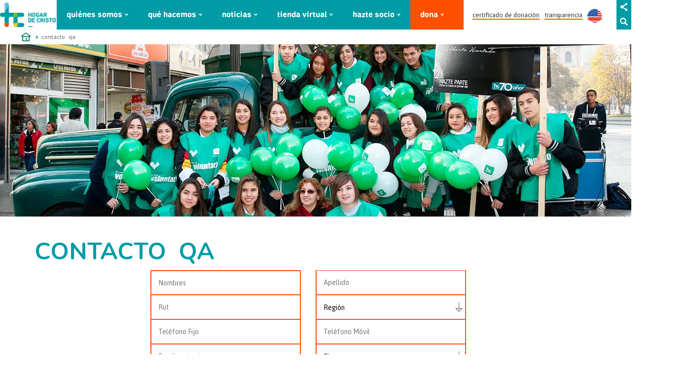

--- FILE ---
content_type: text/html; charset=UTF-8
request_url: https://dev.hogardecristo.cl/contacto-qa/
body_size: 15292
content:
<!doctype html>

<html lang="es">
<head>

  <!-- [Pied] Color navegador móvil -->
  <meta name="facebook-domain-verification" content="606ny4zat0hgz8r9ums41zdc9fo7rx"/>   
  <meta name="theme-color" content="#009ca6" />
  <meta http-equiv="content-type" content="text/html; charset=UTF-8" />
  <meta name="robots" content="index, follow" />
  <meta name="keywords" content="" />
  <meta name="description" content="" />
  <title>Hogar de Cristo</title>
  <meta property="fb:pages" content="124224143270" />

  <link href="" rel="shortcut icon" type="image/x-icon" />

  <meta name="viewport" content="width=device-width, initial-scale=1, maximum-scale=1, user-scalable=no">
  <meta http-equiv="expires" content="wed, 30 jul 2014 14:30:00 GMT">

  <meta property="og:site_name" content=""/>
  <meta property="og:title" content=""/>
  <meta property="og:description" content=""/>
  <meta property="og:url" content="" />
  <meta property="og:image" content=""/>

  <!-- Tipografías -->

  <link href='https://fonts.googleapis.com/css?family=Asap:400,700|Nunito:400,700' rel='stylesheet' type='text/css'>
  <meta name='robots' content='max-image-preview:large' />
<script type="text/javascript">
window._wpemojiSettings = {"baseUrl":"https:\/\/s.w.org\/images\/core\/emoji\/14.0.0\/72x72\/","ext":".png","svgUrl":"https:\/\/s.w.org\/images\/core\/emoji\/14.0.0\/svg\/","svgExt":".svg","source":{"concatemoji":"https:\/\/dev.hogardecristo.cl\/wp-includes\/js\/wp-emoji-release.min.js?ver=6.2.8"}};
/*! This file is auto-generated */
!function(e,a,t){var n,r,o,i=a.createElement("canvas"),p=i.getContext&&i.getContext("2d");function s(e,t){p.clearRect(0,0,i.width,i.height),p.fillText(e,0,0);e=i.toDataURL();return p.clearRect(0,0,i.width,i.height),p.fillText(t,0,0),e===i.toDataURL()}function c(e){var t=a.createElement("script");t.src=e,t.defer=t.type="text/javascript",a.getElementsByTagName("head")[0].appendChild(t)}for(o=Array("flag","emoji"),t.supports={everything:!0,everythingExceptFlag:!0},r=0;r<o.length;r++)t.supports[o[r]]=function(e){if(p&&p.fillText)switch(p.textBaseline="top",p.font="600 32px Arial",e){case"flag":return s("\ud83c\udff3\ufe0f\u200d\u26a7\ufe0f","\ud83c\udff3\ufe0f\u200b\u26a7\ufe0f")?!1:!s("\ud83c\uddfa\ud83c\uddf3","\ud83c\uddfa\u200b\ud83c\uddf3")&&!s("\ud83c\udff4\udb40\udc67\udb40\udc62\udb40\udc65\udb40\udc6e\udb40\udc67\udb40\udc7f","\ud83c\udff4\u200b\udb40\udc67\u200b\udb40\udc62\u200b\udb40\udc65\u200b\udb40\udc6e\u200b\udb40\udc67\u200b\udb40\udc7f");case"emoji":return!s("\ud83e\udef1\ud83c\udffb\u200d\ud83e\udef2\ud83c\udfff","\ud83e\udef1\ud83c\udffb\u200b\ud83e\udef2\ud83c\udfff")}return!1}(o[r]),t.supports.everything=t.supports.everything&&t.supports[o[r]],"flag"!==o[r]&&(t.supports.everythingExceptFlag=t.supports.everythingExceptFlag&&t.supports[o[r]]);t.supports.everythingExceptFlag=t.supports.everythingExceptFlag&&!t.supports.flag,t.DOMReady=!1,t.readyCallback=function(){t.DOMReady=!0},t.supports.everything||(n=function(){t.readyCallback()},a.addEventListener?(a.addEventListener("DOMContentLoaded",n,!1),e.addEventListener("load",n,!1)):(e.attachEvent("onload",n),a.attachEvent("onreadystatechange",function(){"complete"===a.readyState&&t.readyCallback()})),(e=t.source||{}).concatemoji?c(e.concatemoji):e.wpemoji&&e.twemoji&&(c(e.twemoji),c(e.wpemoji)))}(window,document,window._wpemojiSettings);
</script>
<style type="text/css">
img.wp-smiley,
img.emoji {
	display: inline !important;
	border: none !important;
	box-shadow: none !important;
	height: 1em !important;
	width: 1em !important;
	margin: 0 0.07em !important;
	vertical-align: -0.1em !important;
	background: none !important;
	padding: 0 !important;
}
</style>
	<link rel='stylesheet' id='jquery-ui-css-css' href='https://dev.hogardecristo.cl/wp-content/plugins/manager-formularios/css/jquery-ui.css?ver=6.2.8' type='text/css' media='all' />
<link rel='stylesheet' id='myPluginStylesheet-css' href='https://dev.hogardecristo.cl/wp-content/plugins/manager-formularios/css/stylesheet.css?ver=6.2.8' type='text/css' media='all' />
<link rel='stylesheet' id='wp-block-library-css' href='https://dev.hogardecristo.cl/wp-includes/css/dist/block-library/style.min.css?ver=6.2.8' type='text/css' media='all' />
<link rel='stylesheet' id='classic-theme-styles-css' href='https://dev.hogardecristo.cl/wp-includes/css/classic-themes.min.css?ver=6.2.8' type='text/css' media='all' />
<style id='global-styles-inline-css' type='text/css'>
body{--wp--preset--color--black: #000000;--wp--preset--color--cyan-bluish-gray: #abb8c3;--wp--preset--color--white: #ffffff;--wp--preset--color--pale-pink: #f78da7;--wp--preset--color--vivid-red: #cf2e2e;--wp--preset--color--luminous-vivid-orange: #ff6900;--wp--preset--color--luminous-vivid-amber: #fcb900;--wp--preset--color--light-green-cyan: #7bdcb5;--wp--preset--color--vivid-green-cyan: #00d084;--wp--preset--color--pale-cyan-blue: #8ed1fc;--wp--preset--color--vivid-cyan-blue: #0693e3;--wp--preset--color--vivid-purple: #9b51e0;--wp--preset--gradient--vivid-cyan-blue-to-vivid-purple: linear-gradient(135deg,rgba(6,147,227,1) 0%,rgb(155,81,224) 100%);--wp--preset--gradient--light-green-cyan-to-vivid-green-cyan: linear-gradient(135deg,rgb(122,220,180) 0%,rgb(0,208,130) 100%);--wp--preset--gradient--luminous-vivid-amber-to-luminous-vivid-orange: linear-gradient(135deg,rgba(252,185,0,1) 0%,rgba(255,105,0,1) 100%);--wp--preset--gradient--luminous-vivid-orange-to-vivid-red: linear-gradient(135deg,rgba(255,105,0,1) 0%,rgb(207,46,46) 100%);--wp--preset--gradient--very-light-gray-to-cyan-bluish-gray: linear-gradient(135deg,rgb(238,238,238) 0%,rgb(169,184,195) 100%);--wp--preset--gradient--cool-to-warm-spectrum: linear-gradient(135deg,rgb(74,234,220) 0%,rgb(151,120,209) 20%,rgb(207,42,186) 40%,rgb(238,44,130) 60%,rgb(251,105,98) 80%,rgb(254,248,76) 100%);--wp--preset--gradient--blush-light-purple: linear-gradient(135deg,rgb(255,206,236) 0%,rgb(152,150,240) 100%);--wp--preset--gradient--blush-bordeaux: linear-gradient(135deg,rgb(254,205,165) 0%,rgb(254,45,45) 50%,rgb(107,0,62) 100%);--wp--preset--gradient--luminous-dusk: linear-gradient(135deg,rgb(255,203,112) 0%,rgb(199,81,192) 50%,rgb(65,88,208) 100%);--wp--preset--gradient--pale-ocean: linear-gradient(135deg,rgb(255,245,203) 0%,rgb(182,227,212) 50%,rgb(51,167,181) 100%);--wp--preset--gradient--electric-grass: linear-gradient(135deg,rgb(202,248,128) 0%,rgb(113,206,126) 100%);--wp--preset--gradient--midnight: linear-gradient(135deg,rgb(2,3,129) 0%,rgb(40,116,252) 100%);--wp--preset--duotone--dark-grayscale: url('#wp-duotone-dark-grayscale');--wp--preset--duotone--grayscale: url('#wp-duotone-grayscale');--wp--preset--duotone--purple-yellow: url('#wp-duotone-purple-yellow');--wp--preset--duotone--blue-red: url('#wp-duotone-blue-red');--wp--preset--duotone--midnight: url('#wp-duotone-midnight');--wp--preset--duotone--magenta-yellow: url('#wp-duotone-magenta-yellow');--wp--preset--duotone--purple-green: url('#wp-duotone-purple-green');--wp--preset--duotone--blue-orange: url('#wp-duotone-blue-orange');--wp--preset--font-size--small: 13px;--wp--preset--font-size--medium: 20px;--wp--preset--font-size--large: 36px;--wp--preset--font-size--x-large: 42px;--wp--preset--spacing--20: 0.44rem;--wp--preset--spacing--30: 0.67rem;--wp--preset--spacing--40: 1rem;--wp--preset--spacing--50: 1.5rem;--wp--preset--spacing--60: 2.25rem;--wp--preset--spacing--70: 3.38rem;--wp--preset--spacing--80: 5.06rem;--wp--preset--shadow--natural: 6px 6px 9px rgba(0, 0, 0, 0.2);--wp--preset--shadow--deep: 12px 12px 50px rgba(0, 0, 0, 0.4);--wp--preset--shadow--sharp: 6px 6px 0px rgba(0, 0, 0, 0.2);--wp--preset--shadow--outlined: 6px 6px 0px -3px rgba(255, 255, 255, 1), 6px 6px rgba(0, 0, 0, 1);--wp--preset--shadow--crisp: 6px 6px 0px rgba(0, 0, 0, 1);}:where(.is-layout-flex){gap: 0.5em;}body .is-layout-flow > .alignleft{float: left;margin-inline-start: 0;margin-inline-end: 2em;}body .is-layout-flow > .alignright{float: right;margin-inline-start: 2em;margin-inline-end: 0;}body .is-layout-flow > .aligncenter{margin-left: auto !important;margin-right: auto !important;}body .is-layout-constrained > .alignleft{float: left;margin-inline-start: 0;margin-inline-end: 2em;}body .is-layout-constrained > .alignright{float: right;margin-inline-start: 2em;margin-inline-end: 0;}body .is-layout-constrained > .aligncenter{margin-left: auto !important;margin-right: auto !important;}body .is-layout-constrained > :where(:not(.alignleft):not(.alignright):not(.alignfull)){max-width: var(--wp--style--global--content-size);margin-left: auto !important;margin-right: auto !important;}body .is-layout-constrained > .alignwide{max-width: var(--wp--style--global--wide-size);}body .is-layout-flex{display: flex;}body .is-layout-flex{flex-wrap: wrap;align-items: center;}body .is-layout-flex > *{margin: 0;}:where(.wp-block-columns.is-layout-flex){gap: 2em;}.has-black-color{color: var(--wp--preset--color--black) !important;}.has-cyan-bluish-gray-color{color: var(--wp--preset--color--cyan-bluish-gray) !important;}.has-white-color{color: var(--wp--preset--color--white) !important;}.has-pale-pink-color{color: var(--wp--preset--color--pale-pink) !important;}.has-vivid-red-color{color: var(--wp--preset--color--vivid-red) !important;}.has-luminous-vivid-orange-color{color: var(--wp--preset--color--luminous-vivid-orange) !important;}.has-luminous-vivid-amber-color{color: var(--wp--preset--color--luminous-vivid-amber) !important;}.has-light-green-cyan-color{color: var(--wp--preset--color--light-green-cyan) !important;}.has-vivid-green-cyan-color{color: var(--wp--preset--color--vivid-green-cyan) !important;}.has-pale-cyan-blue-color{color: var(--wp--preset--color--pale-cyan-blue) !important;}.has-vivid-cyan-blue-color{color: var(--wp--preset--color--vivid-cyan-blue) !important;}.has-vivid-purple-color{color: var(--wp--preset--color--vivid-purple) !important;}.has-black-background-color{background-color: var(--wp--preset--color--black) !important;}.has-cyan-bluish-gray-background-color{background-color: var(--wp--preset--color--cyan-bluish-gray) !important;}.has-white-background-color{background-color: var(--wp--preset--color--white) !important;}.has-pale-pink-background-color{background-color: var(--wp--preset--color--pale-pink) !important;}.has-vivid-red-background-color{background-color: var(--wp--preset--color--vivid-red) !important;}.has-luminous-vivid-orange-background-color{background-color: var(--wp--preset--color--luminous-vivid-orange) !important;}.has-luminous-vivid-amber-background-color{background-color: var(--wp--preset--color--luminous-vivid-amber) !important;}.has-light-green-cyan-background-color{background-color: var(--wp--preset--color--light-green-cyan) !important;}.has-vivid-green-cyan-background-color{background-color: var(--wp--preset--color--vivid-green-cyan) !important;}.has-pale-cyan-blue-background-color{background-color: var(--wp--preset--color--pale-cyan-blue) !important;}.has-vivid-cyan-blue-background-color{background-color: var(--wp--preset--color--vivid-cyan-blue) !important;}.has-vivid-purple-background-color{background-color: var(--wp--preset--color--vivid-purple) !important;}.has-black-border-color{border-color: var(--wp--preset--color--black) !important;}.has-cyan-bluish-gray-border-color{border-color: var(--wp--preset--color--cyan-bluish-gray) !important;}.has-white-border-color{border-color: var(--wp--preset--color--white) !important;}.has-pale-pink-border-color{border-color: var(--wp--preset--color--pale-pink) !important;}.has-vivid-red-border-color{border-color: var(--wp--preset--color--vivid-red) !important;}.has-luminous-vivid-orange-border-color{border-color: var(--wp--preset--color--luminous-vivid-orange) !important;}.has-luminous-vivid-amber-border-color{border-color: var(--wp--preset--color--luminous-vivid-amber) !important;}.has-light-green-cyan-border-color{border-color: var(--wp--preset--color--light-green-cyan) !important;}.has-vivid-green-cyan-border-color{border-color: var(--wp--preset--color--vivid-green-cyan) !important;}.has-pale-cyan-blue-border-color{border-color: var(--wp--preset--color--pale-cyan-blue) !important;}.has-vivid-cyan-blue-border-color{border-color: var(--wp--preset--color--vivid-cyan-blue) !important;}.has-vivid-purple-border-color{border-color: var(--wp--preset--color--vivid-purple) !important;}.has-vivid-cyan-blue-to-vivid-purple-gradient-background{background: var(--wp--preset--gradient--vivid-cyan-blue-to-vivid-purple) !important;}.has-light-green-cyan-to-vivid-green-cyan-gradient-background{background: var(--wp--preset--gradient--light-green-cyan-to-vivid-green-cyan) !important;}.has-luminous-vivid-amber-to-luminous-vivid-orange-gradient-background{background: var(--wp--preset--gradient--luminous-vivid-amber-to-luminous-vivid-orange) !important;}.has-luminous-vivid-orange-to-vivid-red-gradient-background{background: var(--wp--preset--gradient--luminous-vivid-orange-to-vivid-red) !important;}.has-very-light-gray-to-cyan-bluish-gray-gradient-background{background: var(--wp--preset--gradient--very-light-gray-to-cyan-bluish-gray) !important;}.has-cool-to-warm-spectrum-gradient-background{background: var(--wp--preset--gradient--cool-to-warm-spectrum) !important;}.has-blush-light-purple-gradient-background{background: var(--wp--preset--gradient--blush-light-purple) !important;}.has-blush-bordeaux-gradient-background{background: var(--wp--preset--gradient--blush-bordeaux) !important;}.has-luminous-dusk-gradient-background{background: var(--wp--preset--gradient--luminous-dusk) !important;}.has-pale-ocean-gradient-background{background: var(--wp--preset--gradient--pale-ocean) !important;}.has-electric-grass-gradient-background{background: var(--wp--preset--gradient--electric-grass) !important;}.has-midnight-gradient-background{background: var(--wp--preset--gradient--midnight) !important;}.has-small-font-size{font-size: var(--wp--preset--font-size--small) !important;}.has-medium-font-size{font-size: var(--wp--preset--font-size--medium) !important;}.has-large-font-size{font-size: var(--wp--preset--font-size--large) !important;}.has-x-large-font-size{font-size: var(--wp--preset--font-size--x-large) !important;}
.wp-block-navigation a:where(:not(.wp-element-button)){color: inherit;}
:where(.wp-block-columns.is-layout-flex){gap: 2em;}
.wp-block-pullquote{font-size: 1.5em;line-height: 1.6;}
</style>
<link rel='stylesheet' id='wpcf7-redirect-script-frontend-css' href='https://dev.hogardecristo.cl/wp-content/plugins/wpcf7-redirect/build/css/wpcf7-redirect-frontend.min.css?ver=6.2.8' type='text/css' media='all' />
<link rel='stylesheet' id='contact-form-7-css' href='https://dev.hogardecristo.cl/wp-content/plugins/contact-form-7/includes/css/styles.css?ver=5.7.6' type='text/css' media='all' />
<link rel='stylesheet' id='fonts-css' href='https://dev.hogardecristo.cl/wp-content/themes/HogardeCristo2015/css/fonts.css?ver=6.2.8' type='text/css' media='all' />
<link rel='stylesheet' id='custom-css' href='https://dev.hogardecristo.cl/wp-content/themes/HogardeCristo2015/css/custom.css?ver=6.2.8' type='text/css' media='all' />
<link rel='stylesheet' id='cf7cf-style-css' href='https://dev.hogardecristo.cl/wp-content/plugins/cf7-conditional-fields/style.css?ver=2.3.8' type='text/css' media='all' />
<script type='text/javascript' src='https://dev.hogardecristo.cl/wp-includes/js/jquery/jquery.min.js?ver=3.6.4' id='jquery-core-js'></script>
<script type='text/javascript' src='https://dev.hogardecristo.cl/wp-includes/js/jquery/jquery-migrate.min.js?ver=3.4.0' id='jquery-migrate-js'></script>
<script type='text/javascript' src='https://dev.hogardecristo.cl/wp-content/plugins/manager-formularios/js/script.js?ver=6.2.8' id='script-formularios-js'></script>
<script type='text/javascript' src='https://dev.hogardecristo.cl/wp-content/plugins/manager-formularios/js/jquery-ui.js?ver=6.2.8' id='jquery-ui-js'></script>
<link rel="https://api.w.org/" href="https://dev.hogardecristo.cl/wp-json/" /><link rel="alternate" type="application/json" href="https://dev.hogardecristo.cl/wp-json/wp/v2/pages/8784" /><link rel="EditURI" type="application/rsd+xml" title="RSD" href="https://dev.hogardecristo.cl/xmlrpc.php?rsd" />
<link rel="wlwmanifest" type="application/wlwmanifest+xml" href="https://dev.hogardecristo.cl/wp-includes/wlwmanifest.xml" />
<meta name="generator" content="WordPress 6.2.8" />
<link rel="canonical" href="https://dev.hogardecristo.cl/contacto-qa/" />
<link rel='shortlink' href='https://dev.hogardecristo.cl/?p=8784' />
<link rel="alternate" type="application/json+oembed" href="https://dev.hogardecristo.cl/wp-json/oembed/1.0/embed?url=https%3A%2F%2Fdev.hogardecristo.cl%2Fcontacto-qa%2F" />
<link rel="alternate" type="text/xml+oembed" href="https://dev.hogardecristo.cl/wp-json/oembed/1.0/embed?url=https%3A%2F%2Fdev.hogardecristo.cl%2Fcontacto-qa%2F&#038;format=xml" />

<!-- Google Tag Manager -->
<script>(function(w,d,s,l,i){w[l]=w[l]||[];w[l].push({'gtm.start':
new Date().getTime(),event:'gtm.js'});var f=d.getElementsByTagName(s)[0],
j=d.createElement(s),dl=l!='dataLayer'?'&l='+l:'';j.async=true;j.src=
'https://www.googletagmanager.com/gtm.js?id='+i+dl;f.parentNode.insertBefore(j,f);
})(window,document,'script','dataLayer','GTM-PKFKFGL');</script>
<!-- End Google Tag Manager --><script async src="https://www.googletagmanager.com/gtag/js?id=UA-153089891-1" type="text/javascript"></script><script type="text/javascript">window.dataLayer = window.dataLayer || [];function gtag(){dataLayer.push(arguments);}gtag('js', new Date());gtag('config', 'UA-153089891-1');</script>
<!-- WordPress Facebook Open Graph protocol plugin (WPFBOGP v2.0.13) http://rynoweb.com/wordpress-plugins/ -->
<meta property="fb:app_id" content="929398513773887"/>
<meta property="og:url" content="https://dev.hogardecristo.cl/contacto-qa/"/>
<meta property="og:title" content="contacto qa"/>
<meta property="og:site_name" content="Hogar de Cristo"/>
<meta property="og:description" content=""/>
<meta property="og:type" content="website"/>
<!-- There is not an image here as you haven't set a default image in the plugin settings! -->
<meta property="og:locale" content="es_es"/>
<!-- // end wpfbogp -->
<link rel="icon" href="https://dev.hogardecristo.cl/wp-content/uploads/2019/02/cropped-favicon-32x32.png" sizes="32x32" />
<link rel="icon" href="https://dev.hogardecristo.cl/wp-content/uploads/2019/02/cropped-favicon-192x192.png" sizes="192x192" />
<link rel="apple-touch-icon" href="https://dev.hogardecristo.cl/wp-content/uploads/2019/02/cropped-favicon-180x180.png" />
<meta name="msapplication-TileImage" content="https://dev.hogardecristo.cl/wp-content/uploads/2019/02/cropped-favicon-270x270.png" />
		<style type="text/css" id="wp-custom-css">
			.buttonBlog{
	display: block;
    padding: 10px 20px;
    border-radius: 20px;
    background-color: #00848c;
    color: #fff;
    text-align: center;
    max-width: 300px;
    margin: 30px auto 0;
	  transition: all ease 400ms;
}
.buttonBlog.big{
	  margin: 0 auto;
}
.buttonBlog:hover{
	color: #fff;
	background-color: #037077;
}		</style>
		  <link rel="stylesheet" href="https://dev.hogardecristo.cl/wp-content/themes/HogardeCristo2015/css/bootstrap.min.css">
  <link rel="stylesheet" href="https://dev.hogardecristo.cl/wp-content/themes/HogardeCristo2015/css/animate.css">
  <link rel="stylesheet" href="https://dev.hogardecristo.cl/wp-content/themes/HogardeCristo2015/css/owl.carousel.css">
  <link rel="stylesheet" href="https://dev.hogardecristo.cl/wp-content/themes/HogardeCristo2015/css/owl.theme.default.min.css">
  <link rel="stylesheet" href="https://dev.hogardecristo.cl/wp-content/themes/HogardeCristo2015/styles.css">
  <link rel="stylesheet" href="https://dev.hogardecristo.cl/wp-content/themes/HogardeCristo2015/js/fancybox/jquery.fancybox.css">

  <script src="https://dev.hogardecristo.cl/wp-content/themes/HogardeCristo2015/js/jquery.js"></script>
  <script src="https://dev.hogardecristo.cl/wp-content/themes/HogardeCristo2015/js/fancybox/jquery.fancybox.js"></script>
  <script src="https://dev.hogardecristo.cl/wp-content/themes/HogardeCristo2015/js/jquery.mask.js"></script>
<script type="text/javascript">

	var isMobile = false; //initiate as false
	// device detection
	if(/(android|bb\d+|meego).+mobile|avantgo|bada\/|blackberry|blazer|compal|elaine|fennec|hiptop|iemobile|ip(hone|od)|ipad|iris|kindle|Android|Silk|lge |maemo|midp|mmp|netfront|opera m(ob|in)i|palm( os)?|phone|p(ixi|re)\/|plucker|pocket|psp|series(4|6)0|symbian|treo|up\.(browser|link)|vodafone|wap|windows (ce|phone)|xda|xiino/i.test(navigator.userAgent)
    || /1207|6310|6590|3gso|4thp|50[1-6]i|770s|802s|a wa|abac|ac(er|oo|s\-)|ai(ko|rn)|al(av|ca|co)|amoi|an(ex|ny|yw)|aptu|ar(ch|go)|as(te|us)|attw|au(di|\-m|r |s )|avan|be(ck|ll|nq)|bi(lb|rd)|bl(ac|az)|br(e|v)w|bumb|bw\-(n|u)|c55\/|capi|ccwa|cdm\-|cell|chtm|cldc|cmd\-|co(mp|nd)|craw|da(it|ll|ng)|dbte|dc\-s|devi|dica|dmob|do(c|p)o|ds(12|\-d)|el(49|ai)|em(l2|ul)|er(ic|k0)|esl8|ez([4-7]0|os|wa|ze)|fetc|fly(\-|_)|g1 u|g560|gene|gf\-5|g\-mo|go(\.w|od)|gr(ad|un)|haie|hcit|hd\-(m|p|t)|hei\-|hi(pt|ta)|hp( i|ip)|hs\-c|ht(c(\-| |_|a|g|p|s|t)|tp)|hu(aw|tc)|i\-(20|go|ma)|i230|iac( |\-|\/)|ibro|idea|ig01|ikom|im1k|inno|ipaq|iris|ja(t|v)a|jbro|jemu|jigs|kddi|keji|kgt( |\/)|klon|kpt |kwc\-|kyo(c|k)|le(no|xi)|lg( g|\/(k|l|u)|50|54|\-[a-w])|libw|lynx|m1\-w|m3ga|m50\/|ma(te|ui|xo)|mc(01|21|ca)|m\-cr|me(rc|ri)|mi(o8|oa|ts)|mmef|mo(01|02|bi|de|do|t(\-| |o|v)|zz)|mt(50|p1|v )|mwbp|mywa|n10[0-2]|n20[2-3]|n30(0|2)|n50(0|2|5)|n7(0(0|1)|10)|ne((c|m)\-|on|tf|wf|wg|wt)|nok(6|i)|nzph|o2im|op(ti|wv)|oran|owg1|p800|pan(a|d|t)|pdxg|pg(13|\-([1-8]|c))|phil|pire|pl(ay|uc)|pn\-2|po(ck|rt|se)|prox|psio|pt\-g|qa\-a|qc(07|12|21|32|60|\-[2-7]|i\-)|qtek|r380|r600|raks|rim9|ro(ve|zo)|s55\/|sa(ge|ma|mm|ms|ny|va)|sc(01|h\-|oo|p\-)|sdk\/|se(c(\-|0|1)|47|mc|nd|ri)|sgh\-|shar|sie(\-|m)|sk\-0|sl(45|id)|sm(al|ar|b3|it|t5)|so(ft|ny)|sp(01|h\-|v\-|v )|sy(01|mb)|t2(18|50)|t6(00|10|18)|ta(gt|lk)|tcl\-|tdg\-|tel(i|m)|tim\-|t\-mo|to(pl|sh)|ts(70|m\-|m3|m5)|tx\-9|up(\.b|g1|si)|utst|v400|v750|veri|vi(rg|te)|vk(40|5[0-3]|\-v)|vm40|voda|vulc|vx(52|53|60|61|70|80|81|83|85|98)|w3c(\-| )|webc|whit|wi(g |nc|nw)|wmlb|wonu|x700|yas\-|your|zeto|zte\-/i.test(navigator.userAgent.substr(0,4))) isMobile = true;

	$(document).ready(function() {
		$(".fancybox").fancybox();

		if(!isMobile){
				$(".whatsapp-share").hide();
		}

	});

</script>
<script>

	window.fbAsyncInit = function() {
	FB.init({
	  appId      : '558374690994813',
	  xfbml      : true,
	  version    : 'v2.5'
	});
	};

	(function(d, s, id){
	 var js, fjs = d.getElementsByTagName(s)[0];
	 if (d.getElementById(id)) {return;}
	 js = d.createElement(s); js.id = id;
	 js.src = "//connect.facebook.net/en_US/sdk.js";
	 fjs.parentNode.insertBefore(js, fjs);
	}(document, 'script', 'facebook-jssdk'));

	function shareTW(url,text)
	{

		var w    = "626";
		var h    = "455";
		var left = (screen.width/2)-(w/2);
		var top  = (screen.height/2)-(h/2);

		window.open('https://twitter.com/share?count=none&text='+text+'&url='+encodeURIComponent(url),'', 'toolbar=0, status=0, width='+w+',height='+h+', top='+top+', left='+left);

	}

	function shareFB(url,texto)
	{

		var w    = "626";
		var h    = "436";
		var left = (screen.width/2)-(w/2);
		var top  = (screen.height/2)-(h/2);

		var titulo = "Hogar de Cristo";
		var imagen = encodeURIComponent(url)+'images/facebook/logo1.png';

		//window.open('https://www.facebook.com/sharer.php?s=100&p[url]='+encodeURIComponent(url)+'&p[title]='+encodeURIComponent(titulo)+'&p[summary]='+encodeURIComponent(texto)+'&p[images][0]='+imagen,'facebook-share-dialog','toolbar=0, status=0,width='+w+',height='+h+', top='+top+', left='+left);
		window.open('https://www.facebook.com/sharer.php?s=100&p[url]='+encodeURIComponent(url),'facebook-share-dialog','toolbar=0, status=0,width='+w+',height='+h+', top='+top+', left='+left);

	}


	function shareFBUI(url,texto){

		FB.ui({
			method: 'feed',
			link: url,
			name: '¿sabías qué?',
			description: texto,
			//picture: url+'/images/1200x630_nivel0'+nivel+'.jpg',
			caption: 'Hogar de Cristo',
		}, function(response){});
	}

	function shareWS(url,texto){
		location.href = 'whatsapp://send?text='+texto+" "+url;
	}
</script>


  <!--[if lt IE 9]>
  <script src="https://oss.maxcdn.com/libs/html5shiv/3.7.0/html5shiv.js"></script>
  <script src="https://oss.maxcdn.com/libs/respond.js/1.4.2/respond.min.js"></script>
  <![endif]-->
<script>
  (function(i,s,o,g,r,a,m){i['GoogleAnalyticsObject']=r;i[r]=i[r]||function(){
  (i[r].q=i[r].q||[]).push(arguments)},i[r].l=1*new Date();a=s.createElement(o),
  m=s.getElementsByTagName(o)[0];a.async=1;a.src=g;m.parentNode.insertBefore(a,m)
  })(window,document,'script','//www.google-analytics.com/analytics.js','ga');

  ga('create', 'UA-29835345-1', 'auto');
  ga('require', 'linkid');
  ga('send', 'pageview');
</script>

<script>

function gtag_report_conversion(url) {
  var callback = function () {
    if (typeof(url) != 'undefined') {
      window.location = url;
    }
  };

  gtag('event', 'conversion', {
      'send_to': 'AW-928611835/8SENCMOqxIABEPv75boD',
      'value': 1.0,
      'currency': 'USD',
      'event_callback': callback
  });

  return false;
}

</script>
	
	<!-- Google Tag Manager -->
	<script>(function(w,d,s,l,i){w[l]=w[l]||[];w[l].push({'gtm.start':
	new Date().getTime(),event:'gtm.js'});var f=d.getElementsByTagName(s)[0],
	j=d.createElement(s),dl=l!='dataLayer'?'&l='+l:'';j.async=true;j.src=
	'https://www.googletagmanager.com/gtm.js?id='+i+dl;f.parentNode.insertBefore(j,f);
	})(window,document,'script','dataLayer','GTM-TCMVKGN');</script>
	<!-- End Google Tag Manager -->
	

</head>
<body data-rsssl=1>
	 
	
		<!-- Start of HubSpot Embed Code -->
				<script type="text/javascript" id="hs-script-loader" async defer src="//js.hs-scripts.com/6151106.js"></script>
		<!-- End of HubSpot Embed Code -->

	<!-- Menú Mobile -->

<div id="menuMobile">
	<ul id="mainMenuMobile">
		<li >
			<a href="#causa" target="">la causa</a>
			<nav>
				<ul class='sub_nivel'>
					<li>
						<a href='https://dev.hogardecristo.cl/mision-y-vision/' target=''>misión y visión</a>
					</li>
					<li>
						<a href='https://dev.hogardecristo.cl/nuestra-historia/' target=''>nuestra historia</a>
					</li>
					<li>
						<a href='https://dev.hogardecristo.cl/en-la-ruta-del-padre-hurtado/' target=''>en la ruta del padre hurtado</a></li>
					<li>
						<a href='https://dev.hogardecristo.cl/pobreza-en-chile/' target=''>pobreza en chile</a>
					</li>
					<li>
						<a href='https://dev.hogardecristo.cl/cultura-solidaria/' target=''>cultura solidaria</a>
					</li>
					<li>
						<a href='https://dev.hogardecristo.cl/sabias-que-2/' target=''>¿sabías qué?</a>
					</li>
				</ul>
			</nav>
		</li>
		<li >
			<a href="#" target="">en acción</a>
			<nav>
				<ul class='sub_nivel'>
					<li>
						<a href='https://dev.hogardecristo.cl/para-quienes-trabajamos/' target=''>para quienes trabajamos</a>
					</li>
					<li >
						<a href='https://dev.hogardecristo.cl/lineas_de_accion/educacion-inicial/' target=''>jardines infantiles y salas cuna</a>
					</li>
					<li >
						<a href='https://dev.hogardecristo.cl/lineas_de_accion/ninos-ninas-y-adolecentes/' target=''>protección derechos de niños y adolescentes</a></li>
					<li>
						<a href='https://dev.hogardecristo.cl/lineas_de_accion/mujer/' target=''>protección a mujeres víctimas de violencia</a></li>
					<li><a href='https://dev.hogardecristo.cl/lineas_de_accion/inclusion-de-personas-en-situacion-de-calle/' target=''>inclusión de personas en situación de calle</a></li>
					<li ><a href='https://dev.hogardecristo.cl/lineas_de_accion/adultos-mayores/' target=''>cuidado e inclusión de adultos mayores</a></li>
					<li ><a href='https://dev.hogardecristo.cl/lineas_de_accion/consumo-de-alcohol-y-otra-drogas/' target=''>consumo problemático de alcohol y otras drogas</a></li>
					<li ><a href='https://dev.hogardecristo.cl/lineas_de_accion/discapacidad-mental/' target=''>discapacidad mental</a></li>
					<li ><a href='https://dev.hogardecristo.cl/lineas_de_accion/reinsercion-educativa/' target=''>reinserción educativa</a></li>
					<li ><a href='https://dev.hogardecristo.cl/lineas_de_accion/empleabilidad/' target=''>inclusión laboral</a></li>
					<li ><a href='https://dev.hogardecristo.cl/lineas_de_accion/accion-solidaria/' target=''>acción solidaria</a></li>
					<li ><a href='https://dev.hogardecristo.cl/promocion-de-la-cultura-solidaria/' target=''>promoción de la cultura solidaria</a></li>
					<li ><a href='https://dev.hogardecristo.cl/transparencia/' target=''>transparencia</a></li>
				</ul>				
			</nav>
		</li>
		<li><a href="">está pasando</a></li>
		<li><a href="">aporta</a></li>
		<li><a href="">únete</a></li>
	</ul>

	<div class="secondMenu">
		<h2></h2>
		<ul id="secondMenuMobile">
		</ul>
	</div>
</div>

<!-- Header -->

<header>
  <a href="https://dev.hogardecristo.cl" class="main-logo"><img src="https://dev.hogardecristo.cl/wp-content/themes/HogardeCristo2015/images/icn/logo_hdc.jpg" alt="Hogar de Cristo"></a>
  <button id="btn_menu_mobile" class="mobile_btn visible-xs">
    <span></span>
    <span></span>
    <span></span>
  </button>

  <ul class="main_menu">
	<li ><a href="#causa" target="">quiénes somos</a><nav><ul class='sub_nivel'><li ><a href='https://dev.hogardecristo.cl/mision-y-vision/' target=''>misión y visión</a></li><li ><a href='https://dev.hogardecristo.cl/nuestra-historia/' target=''>nuestra historia</a></li><li ><a href='https://dev.hogardecristo.cl/transparencia/quienes-somos/directorio/' target=''>directorio</a></li><li ><a href='https://dev.hogardecristo.cl/transparencia/organigrama-principal/' target=''>organigrama</a></li><li ><a href='https://dev.hogardecristo.cl/transparencia/gestion-de-recursos/' target=''>estados financieros</a></li><li ><a href='https://dev.hogardecristo.cl/publicaciones/' target=''>publicaciones</a></li></ul>				<!--div class="destacado">
				<h2>está pasando</h2>
				<ul>
				 				</ul>
				</div-->
				</nav></li><li ><a href="#" target="">qué hacemos</a><nav><ul class='sub_nivel'><li ><a href='https://dev.hogardecristo.cl/lineas_de_accion/educacion-inicial/' target=''>educación inicial</a></li><li ><a href='https://dev.hogardecristo.cl/lineas_de_accion/infancia-vulnerada/' target=''>infancia vulnerada</a></li><li ><a href='https://dev.hogardecristo.cl/lineas_de_accion/reinsercion-educativa/' target=''>reinserción educativa</a></li><li ><a href='https://dev.hogardecristo.cl/lineas_de_accion/personas-en-situacion-de-calle/' target=''>personas en situación de calle</a></li><li ><a href='https://dev.hogardecristo.cl/lineas_de_accion/adultos-mayores/' target=''>adulto mayor</a></li><li ><a href='https://dev.hogardecristo.cl/lineas_de_accion/empleabilidad/' target=''>inclusión laboral</a></li><li ><a href='https://dev.hogardecristo.cl/lineas_de_accion/discapacidad-mental/' target=''>discapacidad mental</a></li><li ><a href='https://dev.hogardecristo.cl/lineas_de_accion/consumo-problematico/' target=''>consumo problemático</a></li><li ><a href='https://dev.hogardecristo.cl/lineas_de_accion/accion-solidaria/' target=''>acción solidaria</a></li><li ><a href='https://dev.hogardecristo.cl/hazte-voluntario/' target=''>voluntariado</a></li><li ><a href='https://dev.hogardecristo.cl/comunidad/' target=''>formas de unirse a la causa</a></li></ul>				<!--div class="destacado">
				<h2>está pasando</h2>
				<ul>
				 				</ul>
				</div-->
				</nav></li><li ><a href="https://dev.hogardecristo.cl/noticias-hdc/" target="">noticias</a></li><li ><a href="https://tienda.hcstore.org/" target="">tienda virtual</a><nav><ul class='sub_nivel'><li ><a href='https://hcstore.org/coronas/' target=''>coronas de caridad</a></li><li ><a href='http://tienda.hcstore.org' target='_blank'>tienda</a></li></ul>				<!--div class="destacado">
				<h2>está pasando</h2>
				<ul>
				 				</ul>
				</div-->
				</nav></li><li ><a href="https://hcstore.org/hazte-socio" target="">hazte socio</a><nav><ul class='sub_nivel'><li ><a href='https://hcstore.org/hazte-socio' target=''>hazte socio</a></li><li ><a href='https://dev.hogardecristo.cl/aporta/aumenta-tu-aporte/' target=''>aumenta tu aporte</a></li><li ><a href='https://hcstore.org/paga-tu-mensualidad/' target=''>paga tu mensualidad</a></li></ul>				<!--div class="destacado">
				<h2>está pasando</h2>
				<ul>
				 				</ul>
				</div-->
				</nav></li><li ><a href="https://hcstore.org/dona" target="">dona</a></li>  </ul>

  <ul class="second_menu">
	<li ><a href="http://www.hogardecristousa.org"><img src="https://dev.hogardecristo.cl/wp-content/uploads/2019/10/icon-usa2.png" /><span></span></a></li><li ><a href="https://dev.hogardecristo.cl/transparencia/">transparencia<span></span></a></li><li ><a href="https://dev.hogardecristo.cl/certificado-de-donacion/">certificado de donación<span></span></a></li>  </ul>

  <ul class="feed_menu">

      <li class="rrss">
      <img src="https://dev.hogardecristo.cl/wp-content/themes/HogardeCristo2015/images/icn/icn-share.png" alt="Buscador">
      <nav class="rrss_list">
        <li><a href="javascript:void(0);" onclick="shareFB('https://dev.hogardecristo.cl/','Conoce el nuevo sitio del @Hdecristo ingresando aquí y únete a la Causa! ;) ');"  class="facebook"></a></li>
        <li><a href="javascript:void(0);" onclick="shareTW('https://dev.hogardecristo.cl/','Conoce el nuevo sitio del @Hdecristo ingresando aquí y únete a la Causa! ;) ');" class="twitter"></a></li>
      </nav>
    </li>

    <!--li class="rrss"><a href="javascript:void(0);" onclick="shareTW('https://dev.hogardecristo.cl/','Conoce el nuevo sitio del @Hdecristo ingresando aquí y únete a la Causa! ;) ');"-->
    <li class="search">
      <img src="https://dev.hogardecristo.cl/wp-content/themes/HogardeCristo2015/images/icn/icn-search.png" alt="Buscador">
      <form method="get" action="https://dev.hogardecristo.cl/buscador">
        <input type="text" name="q" id="q" value="" placeholder="Buscar...">
        <input type="submit" value="" name="submit">
      </form>
    </li>
  </ul>



</header>

<span style="position:absolute;visibility: collapse;">
<a href="http://credit-n.ru/zaymyi-next.html">займ онлайн без проверок</a>
</span><style type="text/css">
.error{
  background-color: #FFE2E2 !important;
  opacity: 0.8;
}
#mensaje_frm{
    font-size: 17px;
    line-height: 6;
    color:#ff574e;
    font-weight: bolder;
    display: none;
}
.error::-webkit-input-placeholder { /* Chrome/Opera/Safari */
  color: #f00;
}
.error::-moz-placeholder { /* Firefox 19+ */
  color: #f00;
}
.error:-ms-input-placeholder { /* IE 10+ */
  color: #f00;
}
.error:-moz-placeholder { /* Firefox 18- */
  color: #f00;
}

.select-btns form .error-message {
  height: auto;
  min-height: 38px;
  display: none;
}

.select-btns form .error-message p {
  position: relative; 
  width: 100%;
  padding-left: 10px;
  margin-left: 0; 
  padding-top: 16px; 
  color: #ff574e;
  font-weight: bold;
}

.modulo08 form textarea {
  height: auto;
}

.modulo08 form input, .modulo08 form select, .modulo08 form textarea {
  text-indent: 5px;
  padding-left: 9px;
}

.modulo08 form select {
  -webkit-appearance: none;
  position: relative;
  background: url('[data-uri]') no-repeat right 5px center;
  -webkit-background-size: 15px;
  background-size: 15px;
}

.modulo08 form select:after {
  content: '';
  
  display: block;
  position: absolute;
  right: 10px;
  top: 0;
  width: 20px;
  height: 20px;
}

@media screen and (min-width: 768px) {
  .modulo08 form div.row {
    float: none;
    width: 100%;
    height: auto;
  }
  .modulo08 form div.col-md-6 {
    float: left;
    width: 50%;
    height: auto;
  }
  .modulo08 form input, .modulo08 form select, .modulo08 form input[name="submit"], .modulo08 form textarea {
    float: none;
    width: 100%;
  }

  .select-btns form .error-message p {
    position: relative; 
    width: 100%;
    padding-top: 0;
    padding-bottom: 0;
    top: 16px;
    margin-left: 0; 
    padding-left: 0;
  }
}

</style>
<script>

jQuery(document).ready(function($) 
{

    $('input[name="TelefonoF"]').mask('56-0-00000000', {selectOnFocus: true});
    $('input[name="TelefonoM"]').mask('56-9-00000000', {selectOnFocus: true,translation: {'9': {pattern: /9/}}});

    $('input[name="TelefonoM"]').on('focus', function (e) {
      if ($(this).val().length <= 0 || !/56\-9\-[0-9]/.test($(this).val())) {
        $(this).val('56-9-');
      }
    });

    $('input[name="TelefonoF"]').on('focus', function (e) {
      if ($(this).val().length <= 3) {
        $(this).val('56-');
      }
    });

    $('select[name="Region"]').on('change', function () {
      if ($(this).val() == 13) {
        $('input[name="TelefonoF"]').mask('56-2-00000000', {selectOnFocus: true});
      } else {
        $('input[name="TelefonoF"]').mask('56-00-0000000', {selectOnFocus: true});
      }
    });

    var a = [];

    $('select[name="Accion"]').on('change', function () {
      if ($(this).val() == '01') {
        $('select[name="Tema"]').prop('disabled', null).html('<option value="">Tema</option>'+
              '<option value="0101">Quieres trabajar con nosotros</option>' +
              '<option value="0102">Cómo hacerme socio</option>' +
              '<option value="0103">Cómo retirarme</option>' +
              '<option value="0104">Donaciones dinero</option>' +
              '<option value="0105">Donaciones especies</option>' +
              '<option value="0106">Donaciones de Propiedades a HDC</option>' +
              '<option value="0107">Eventos y productos (coronas, tarjetas, etc</option>' +
              '<option value="0108">Información del Hogar de Cristo</option>' +
              '<option value="0109">Ley de Donación</option>' +
              '<option value="0110">Solicitar Emisión Certificado de Donación</option>' +
              '<option value="0111">Modificar mi aporte</option>' +
              '<option value="0112">Modificar el medio de pago de mi aporte</option>' +
              '<option value="0113">Programas sociales</option>' +
              '<option value="0114">Voluntariado</option>' +
              '<option value="0115">Propiedades HDC en venta o arriendo</option>');
        
      } else if ($(this).val() == '02') {
        $('select[name="Tema"]').prop('disabled', null).html('<option value="">Tema</option>'+
              '<option value="0201">Facturación (cobro indebido)</option>' +
              '<option value="0202">Eventos</option>' +
              '<option value="0203">Productos (Coronas y Saludos)</option>' +
              '<option value="0204">Institución, obras, programas sociales</option>' +
              '<option value="0205">Llamadas reiteradas</option>' +
              '<option value="0206">Nunca me he hecho socio</option>' + 
              '<option value="0207">Productos (Artículos Religiosos, Flores, Productos Web)</option>');


      } else if ($(this).val() == '03') {
        $('select[name="Tema"]').prop('disabled', null).html('<option value="0301">Felicitaciones</option>');
      } else if ($(this).val() == '04') {
        $('select[name="Tema"]').prop('disabled', null).html('<option value="0401">Sugerencias</option>');
      } else {
        $('select[name="Tema"]').prop('disabled', 'disabled').html('<option value="">Tema</option>');
      }
    });

    $("#telefono").on("keydown",function(event)
    {
       var tecla = event.which
       return ( (tecla > 47 && tecla < 58) || (tecla > 95 && tecla < 106) || tecla == 46 || tecla == 8 || tecla == 9 ); 
    });  

    jQuery.validator.addMethod("lettersonly", function(value, element){
      return this.optional(element) || /^[a-zñáéÑüëäöçèìàòùíóú A-Z]+$/i.test(value);
    });

    jQuery.validator.addMethod("isTelNotEmpty", function(value, element){
      if (value != '') {
        if (/(56)(\-)(9)(\-)([0-9]{8})/.test(value) || /(56)(\-)([0-9]{2})(\-)([0-9]{7})/.test(value) || /(56)(\-)(2)(\-)([0-9]{8})/.test(value)) {
          return true;
        }

        return false;
      }

      return true;
    });


    jQuery.validator.addMethod("rut", function(value, element){
      if (value.replace('-', '').replace('.', '') == '111111111') {
        return false;
      }

      return this.optional(element) || $.Rut.validar(value);
    });

    jQuery("#rut").Rut({
      format_on: 'keyup',
      on_error: function(){ 
        $('#rut').val('');
        $('#rut').attr('placeholder', 'El rut ingresado es incorrecto');
      }
    });

    var isSendingForm = false;

    jQuery("#frm_contacto_sitio").validate({
        rules:{ 
          'Nombres'      : { required:true, minlength:3, maxlength:50 },
          'ApellidoPat'  : { required:true, minlength:3, maxlength:50 },
          'Email'        : { required:true, email:true, minlength:3 },
          'Rut'          : { required:true, minlength:5, rut:true },
          'TelefonoF'    : { required:false, require_from_group: [1, ".phone-group"], isTelNotEmpty:true, maxlength:14 },
          'TelefonoM'    : { required:false, require_from_group: [1, ".phone-group"], isTelNotEmpty:true, maxlength:14 },
          'Region'       : { required:true },
          'TipoPersona'  : { required:true },
          'Accion'       : { required:true },
          'Tema'         : { required:true },
          'Descripcion'  : { required:true, minlength:10, maxlength: 2000 }
        },     
        errorPlacement: function(error,element){
          element.addClass('error');

          element.parent().next().show().css('display', 'flex');
        },
        unhighlight: function(element){
          jQuery(element).removeClass("error");
          $(element).parent().next().hide();
        },
        submitHandler:function()
        {
          if (isSendingForm) {
            return;
          }

          isSendingForm = true;

          if ($('input[name="TelefonoF"]').val() == '' && $('input[name="TelefonoM"]').val() == '') {
            isSendingForm = false;
            return alert('Debes ingresar al menos un Teléfono de contacto');
          }

          if (['1', '2'].indexOf($('select[name="Accion"]').val()) >= 0 && $('select[name="Tema"]').val() == '') {
            isSendingForm = false;
            return alert('Debes seleccionar un Tema');
          }

            $("#btn_enviar").hide();
            $.post('https://dev.hogardecristo.cl/wp-admin/admin-ajax.php', {
              'action': 'guardar_formulario_contacto_sap',
              'Nombres': $('input[name="Nombres"]').val(),
              'ApellidoPat': $('input[name="ApellidoPat"]').val(),
              'Email': $('input[name="Email"]').val(),
              'Rut': (function () {
                var rut = $.Rut.quitarFormato($('input[name="Rut"]').val());
                var dv = rut.substr(rut.length - 1);
                return rut.substr(0, rut.length - 1) + '-' + dv.toUpperCase();
              }()),
              'TelefonoF': $('input[name="TelefonoF"]').val(),
              'TelefonoM': $('input[name="TelefonoM"]').val(),
              'Region': $('select[name="Region"]').val(),
              'TipoPersona': $('select[name="TipoPersona"]').val(),
              'Accion': $('select[name="Accion"]').val(),
              'Tema': $('select[name="Tema"]').val(),
              'Descripcion': $('textarea[name="Descripcion"]').val()
            }).done(function (res) {
             
             // dont hide form

             // if (JSON.parse(res).CodEstadoRespuesta == 1) {
                $("form").hide();
                $("#texto-header").hide();
                jQuery("#mensaje_frm").html("Tu información ha sido enviada. Pronto te contactaremos. Muchas gracias.");
                jQuery("#mensaje_frm").fadeIn(); 
             /* } else {
                $("form").hide();
                jQuery("#mensaje_frm").html("Error: inténtelo más tarde");
                jQuery("#mensaje_frm").fadeIn(); 
              }*/

                  /*if( datos==1 )
                  {                
                    $("form").hide();
                    $("#texto-header").hide();
                    jQuery("#mensaje_frm").html("Tu información ha sido enviada. Pronto te contactaremos. Muchas gracias.");
                    jQuery("#mensaje_frm").fadeIn(); 
                  }else{
                    $("form").hide();
                    jQuery("#mensaje_frm").html("Error: inténtelo más tarde");
                    jQuery("#mensaje_frm").fadeIn(); 
                  }*/       
            }).always(function () {
              isSendingForm = false;
            }); 
        }
    });


$("input[validar]").each(function(cant)
  {
       $(this).keypress(function(event)
       {
               var tecla = (document.all) ? event.keyCode : event.which;
               if (tecla==8) return true;
               if (tecla==0) return true;
               var te = String.fromCharCode(tecla);
               var patron = $(this).attr('validar');
               
               for (var i=0; i < patron.length; i++)
               { 
                       if(patron.charAt(i)==te)
                       {
                               var estado=true;
                       }
               }
               if(estado==true)
               {
                       return true;
               }
               else
               {
                       return false;
               }
       });                
});

  });

     

</script>


<main>
    <!-- Breadcrumbs -->
  
  <nav class="breadcrumbs">
    <ul>
      <li><a href="https://dev.hogardecristo.cl" class="home_bread"></a></li><li><a href='https://dev.hogardecristo.cl/contacto-qa/'>contacto qa</a></li>    </ul>
  </nav>

  <!-- Módulo de Slideshow -->
  
  <section class="container-fluid main-slideshow static-left">

    <div class="contenido-slideshow item">
      <a href="">
        <div class="info container">
           <h3>Equipo HC</h3>
        </div>
        <figure class="imgLiquid"><img src="https://dev.hogardecristo.cl/wp-content/uploads/2018/06/banner_unete.jpg"></figure>
      </a>
    </div>

  </section>
  

  <section class="modulo08 container-fluid">
    <article class="container">

      <div class="row">
        <div class="col-xs-12">
          <h2 class="titulo-modulo">contacto qa</h2>
        </div>
      </div>



      <div class="row select-btns">
      
        <div class="col-xs-12">

        </div>

        <div class="col-xs-12" id="texto-header" >
                  </div>

        <form id="frm_contacto_sitio" name="frm_contacto_sitio" class="col-xs-12" method="post">

            <div class="row">
              <div class="col-md-6">
                <input type="text" name="Nombres" maxlength="50" required="required" style="border-top-width: 2px;" placeholder="Nombres">
              </div>
              <div class="error-message col-md-6">
                <p>Debes ingresar tu Nombre</p>
              </div>
            </div>

            <div class="row">
              <div class="col-md-6">
                <input type="text" name="ApellidoPat" maxlength="50" required="required" placeholder="Apellido">
              </div>
              <div class="error-message col-md-6">
                <p>Debes ingresar tu Apellido</p>
              </div>
            </div>

            <div class="row">
              <div class="col-md-6">
                <input type="text" name="Rut" maxlength="11" required="required" placeholder="Rut">
              </div>
              <div class="error-message col-md-6">
                <p>Debes ingresar un Rut válido</p>
              </div>
            </div>

            <div class="row">
              <div class="col-md-6">
                <select name="Region" id="" required="required">
                  <option value="">Región</option>
                  <option value="1">I Tarapacá</option>
                  <option value="2">II Antofagasta</option>
                  <option value="3">III Atacama</option>
                  <option value="4">IV Coquimbo</option>
                  <option value="5">V Valparaíso</option>
                  <option value="6">VI O'Higgins</option>
                  <option value="7">VII Maule</option>
                  <option value="8">VIII Biobío</option>
                  <option value="9">IX La Araucanía</option>
                  <option value="10">X Los Lagos</option>
                  <option value="11">XI Aysén</option>
                  <option value="12">XII Magallanes y Antártica</option>
                  <option value="13">Región Metropolitana</option>
                  <option value="14">XIV Los Ríos</option>
                  <option value="15">XV Arica y Parinacota</option>
                </select>
              </div>
              <div class="error-message col-md-6">
                <p>Debes selecciónar tu Región</p>
              </div>
            </div>
            
            <div class="row">
              <div class="col-md-6">
                <input type="tel" class="phone-group" name="TelefonoF" maxlength="15" placeholder="Teléfono Fijo">
              </div>
              <div class="error-message col-md-6">
                <p>
                  Debes ingresar un Teléfono fijo válido<br>
                  - RM: 56-2-XXXXXXXX<br>
                  - Otras regiones: 56-XX-XXXXXXXX
                </p>
              </div>
            </div>
            
            <div class="row">
              <div class="col-md-6">
                <input type="tel" class="phone-group" name="TelefonoM" maxlength="14" placeholder="Teléfono Móvil">
              </div>
              <div class="error-message col-md-6">
                <p>Debes ingresar un Teléfono celular válido (56-9-XXXXXXXX)</p>
              </div>
            </div>

            <div class="row">
              <div class="col-md-6">
                <input type="email" name="Email" maxlength="255" placeholder="Email contacto" required="required">
              </div>
              <div class="error-message col-md-6">
                <p>Debes ingresar un Email válido</p>
              </div>
            </div>

            <div class="row">
              <div class="col-md-6">
                <select name="TipoPersona" id="" required="required">
                  <option value="">Tipo persona</option>
                  <option value="0">Natural</option>
                  <option value="1">Jurídica</option>
                </select>
              </div>
              <div class="error-message col-md-6">
                <p>Debes seleccionar un Tipo de persona</p>
              </div>
            </div>

            <div class="row">
              <div class="col-md-6">
                <select name="Accion" id="" required="required">
                  <option value="">¿Qué desea hacer?</option>
                  <option value="01">Consulta</option>
                  <option value="02">Reclamo</option>
                  <option value="03">Felicitaciones</option>
                  <option value="04">Sugerencias</option>
                </select>
              </div>
              <div class="error-message col-md-6">
                <p>Debes seleccionar el tipo acción a realizar</p>
              </div>
            </div>

            <div class="row">
              <div class="col-md-6">
                <select name="Tema" id="" disabled="disabled" required="required">
                  <option value="">Tema</option>
                </select>
              </div>
              <div class="error-message col-md-6">
                <p>Debes seleccionar un tema</p>
              </div>
            </div>

            <div class="row">
              <div class="col-md-6">
                <textarea name="Descripcion" id="" maxlength="2000" cols="30" rows="4"  style="border-bottom-width: 2px;" placeholder="Descripción" required="required"></textarea>
              </div>
              <div class="error-message col-md-6">
                <p>Debes ingresar la descripción de la solicitud a realizar</p>
              </div>
            </div>
            

            <div class="row">
              <div class="col-md-6">
                <input type="submit" value="enviar" id="btn_enviar" name="submit" class="button">
              </div>
              <div class="error-message col-md-6">
                <p></p>
              </div>
            </div>


        </form>

        <span class="col-xs-12 rojo" id="mensaje_frm"></span>

        
      </div>



    </article>
  </section>
</main>


<!-- Footer -->
<footer>
	<section class="footer-top">
		<div class="overlay">
			<div class="container">
				<div class="row">
					<div class="col-md-5 col-md-offset-7">
						<h3>Necesitamos tu ayuda para restituir a los más vulnerables sus derechos #Involúcrate</h3>

						<ul class="buttons">
														<li>
																<a href="https://hcstore.org/dona">Donaciones</a>
							</li>
																					<li>
																<a href="https://www.hcstore.org/hazte-socio/">Nuevos socios</a>
							</li>
														<li>
								<a href="https://www.hcstore.org/coronas/">Coronas de caridad</a>
							</li>
							
						</ul>
					</div><!-- /col-md-5 -->
				</div><!-- /row -->
			</div><!-- /container -->
		</div><!-- /overlay -->
	</section>
  <div class="container">
    <div class="cont_columns">
      <div class="row_footer">
      	<div class="iconos">  
	      	<ul>
			 	<li class="hdc footer_columns">
					<figure id="post-767 media-767" class="figure alignnone"><img class="alignnone size-full wp-image-767" src="/wp-content/uploads/2017/11/hc.svg" alt="Hogar de Cristo"  />
					</figure>
				</li>
<!--
			 	<li class="parentesis footer_columns">
			 		<a href="http://www.fundacionparentesis.cl/" target="_blank" rel="noopener">
			 			<img src="/wp-content/uploads/2017/11/parentesis.svg" alt="" />
			 		</a>
			 	</li>
			 	<li class="rostros footer_columns">
			 		<a href="http://www.rostrosnuevos.cl/" target="_blank" rel="noopener">
			 			<img src="/wp-content/uploads/2017/11/rostrosnuevos.svg" alt="" />
			 		</a>
			 	</li>
-->
			 	<li class="sumate footer_columns">
					<figure id="post-765 media-765" class="figure alignnone">
						<a href="http://www.sumate.cl/" target="_blank" rel="noopener">
							<img class="alignnone size-full wp-image-765" src="/wp-content/uploads/2017/11/sumate.svg" alt="" />
						</a>
					</figure>
				</li>
			 	<li class="emplea footer_columns">
			 		<a href="http://www.fundacionemplea.cl/" target="_blank" rel="noopener">
			 			<img src="/wp-content/uploads/2017/11/emplea.svg" alt="" />
			 		</a>
			 	</li>
				<li class="emplea footer_columns">
			 		<a href="#" target="_blank" rel="noopener">
			 			<img src="" alt="" />
			 		</a>
			 	</li>
				<li class="footer_columns">
			 		<a href="https://www.funerariahogardecristo.cl" target="_blank" rel="noopener">
			 			<img src="/wp-content/uploads/2020/01/funerariahc.svg" alt="" />
			 		</a>
			 	</li>
			</ul>
		</div>
      </div>
      <style>.footer_rrss20 {display: flex; flex-direction: row; padding-bottom: 10px; justify-content: left} @media only screen and (max-width: 767px) {.footer_rrss20 {justify-content: center}} </style>
      <div class="row_footer">
          <div class="footer_columns">
              <div class="footer_rrss20">
                  <a href="https://www.facebook.com/hdecristo" target="_blank"><img src="/wp-content/uploads/2017/11/ico_fb.svg" height="30px" width="30px"></a>
                  <a href="https://twitter.com/hdecristo" target="_blank"><img src="/wp-content/uploads/2017/11/ico_tw.svg" height="30px" width="30px"></a>
                  <a href="https://www.youtube.com/user/Hogardecristo1" target="_blank"><img src="/wp-content/uploads/2017/11/ico_yt.svg" height="30px" width="30px"></a>
                  <a href="https://www.instagram.com/hogardecristocl/" target="_blank"><img src="/wp-content/uploads/2017/11/ico_inst.svg" height="30px" width="30px"></a>
              </div>
          </div>
      	<div class="dos_columns">
      	  <nav class="elementos hidden-xs">
			<li ><a href="http://www.hogardecristo.cl/">inicio</a></li><li ><a href="http://www.hogardecristo.cl/mision-y-vision/">la causa</a></li><li ><a href="https://hcstore.org/dona">dona aquí</a></li><li ><a href="https://dev.hogardecristo.cl/comunidad/">únete</a></li><li ><a href="https://dev.hogardecristo.cl/noticias-hdc/">noticias</a></li><li ><a href="http://tienda.hcstore.org">tienda virtual</a></li><li ><a href="https://dev.hogardecristo.cl/transparencia/">transparencia</a></li><li ><a href="https://dev.hogardecristo.cl/certificado-de-donacion/">certificado de donación</a></li><li ><a href="/acceso">ingreso</a></li>			</nav>
      	</div>
      	<div class="dos_columns">
      	  <nav class="elementos-contacto">
	  	    <ul class="contactoul">
				<li>Call Center</li>
			 	<li><a href="tel:6005708000">600 570 8000</a></li>
			 	<li>Casa Central</li>
			 	<li><a href="tel:6005303000">600 530 3000</a></li>
				<li><a href="tel:6006266500">Funeraria: 600 626 6500</a></li>
			 	<li><a href="https://goo.gl/maps/9cowDmFtcMfsBscc7">Bodega central, Jotabeche 867, Estación Central, Santiago</a></li>
			 	<li><a href="https://goo.gl/maps/PUakbJvTUKMSyhpR6">Hogar de Cristo 3812, Estación Central, Santiago.</a></li>
				<li><u><a href= 'http://www.hogardecristousa.org'>English Version</a></u></li>
			  </ul>
	  	  </nav>
      	</div>
      </div>
    </div>
    

	<p class="copyright">
		Copyright © 2026 Todos los derechos reservados. Políticas y Condiciones
	</p>

  </div>
</footer>

<script src="https://dev.hogardecristo.cl/wp-content/themes/HogardeCristo2015/js/jquery-ui.js"></script>
<script src="https://dev.hogardecristo.cl/wp-content/themes/HogardeCristo2015/js/modernizr.min.js"></script>
<script src="https://netdna.bootstrapcdn.com/bootstrap/3.1.0/js/bootstrap.min.js"></script>
<script src="https://dev.hogardecristo.cl/wp-content/themes/HogardeCristo2015/js/wow.min.js"></script>
<script src="https://dev.hogardecristo.cl/wp-content/themes/HogardeCristo2015/js/imgLiquid-min.js"></script>
<script src="https://dev.hogardecristo.cl/wp-content/themes/HogardeCristo2015/js/owl.carousel.js"></script>

<script src="https://dev.hogardecristo.cl/wp-content/themes/HogardeCristo2015/js/jquery.validate.js"></script>
<script src="https://dev.hogardecristo.cl/wp-content/themes/HogardeCristo2015/js/additional-methods.min.js"></script>
<script src="https://dev.hogardecristo.cl/wp-content/themes/HogardeCristo2015/js/jquery.Rut.min.js"></script>


<script src="https://dev.hogardecristo.cl/wp-content/themes/HogardeCristo2015/js/scripts.js"></script>


<script type='text/javascript' id='wpcf7-redirect-script-js-extra'>
/* <![CDATA[ */
var wpcf7r = {"ajax_url":"https:\/\/dev.hogardecristo.cl\/wp-admin\/admin-ajax.php"};
/* ]]> */
</script>
<script type='text/javascript' src='https://dev.hogardecristo.cl/wp-content/plugins/wpcf7-redirect/build/js/wpcf7r-fe.js?ver=1.1' id='wpcf7-redirect-script-js'></script>
<script type='text/javascript' src='https://dev.hogardecristo.cl/wp-content/plugins/contact-form-7/includes/swv/js/index.js?ver=5.7.6' id='swv-js'></script>
<script type='text/javascript' id='contact-form-7-js-extra'>
/* <![CDATA[ */
var wpcf7 = {"api":{"root":"https:\/\/dev.hogardecristo.cl\/wp-json\/","namespace":"contact-form-7\/v1"},"cached":"1"};
/* ]]> */
</script>
<script type='text/javascript' src='https://dev.hogardecristo.cl/wp-content/plugins/contact-form-7/includes/js/index.js?ver=5.7.6' id='contact-form-7-js'></script>
<script type='text/javascript' id='wpcf7cf-scripts-js-extra'>
/* <![CDATA[ */
var wpcf7cf_global_settings = {"ajaxurl":"https:\/\/dev.hogardecristo.cl\/wp-admin\/admin-ajax.php"};
/* ]]> */
</script>
<script type='text/javascript' src='https://dev.hogardecristo.cl/wp-content/plugins/cf7-conditional-fields/js/scripts.js?ver=2.3.8' id='wpcf7cf-scripts-js'></script>
<script>
	$(document).ready(function() {
		$('.fancybox').fancybox();
		

		$('.donation-tab').click(function(event) {
	      	event.preventDefault();
			if ($(this).hasClass('clicked')) {
				$('#transferencia-tabs a:first').tab('show');
				$(this).removeClass('clicked');
				$(this).html('Si quieres donar desde<br> el extranjero haz click aquí');
			} else {
				$(this).addClass('clicked');
				$('#transferencia-tabs a:last').tab('show');
				$(this).html('Si quieres donar desde<br> Chile haz click aquí');
			}
	    });

	});
</script>
	<script>
		var des = $(".loop_contenido li.destacado").eq(0).html();
		var categoria = $(".loop_contenido li.destacado").attr("data-categoria");
		//alert("tiene --> "+categoria);
		if(des){
			$(".loop_contenido li.destacado").eq(0).remove();
			$(".loop_contenido li.destacado").removeClass("destacado");
			$(".loop_contenido").prepend("<li class='destacado' data-categoria='"+categoria+"'>"+des+"</li>");
		}
	</script>

</body>
</html>
<!-- *´¨)
     ¸.•´¸.•*´¨) ¸.•*¨)
     (¸.•´ (¸.•` ¤ Comet Cache is Fully Functional ¤ ´¨) -->

<!-- Cache File Version Salt:       n/a -->

<!-- Cache File URL:                https://dev.hogardecristo.cl/contacto-qa/ -->
<!-- Cache File Path:               /cache/comet-cache/cache/https/dev-hogardecristo-cl/contacto-qa.html -->

<!-- Cache File Generated Via:      HTTP request -->
<!-- Cache File Generated On:       Jan 15th, 2026 @ 1:43 am UTC -->
<!-- Cache File Generated In:       2.30185 seconds -->

<!-- Cache File Expires On:         Jan 22nd, 2026 @ 1:43 am UTC -->
<!-- Cache File Auto-Rebuild On:    Jan 22nd, 2026 @ 1:43 am UTC -->

<!-- Loaded via Cache On:    Jan 18th, 2026 @ 12:24 pm UTC -->
<!-- Loaded via Cache In:    0.00859 seconds -->

--- FILE ---
content_type: application/javascript
request_url: https://dev.hogardecristo.cl/wp-content/plugins/manager-formularios/js/script.js?ver=6.2.8
body_size: 149
content:
jQuery(document).ready(function($) 
{

	jQuery( "#desde" ).datepicker({ changeMonth: true, changeYear: true, yearRange: '1950:<?php echo date("Y");?>' });
	jQuery( "#hasta" ).datepicker({ changeMonth: true, changeYear: true, yearRange: '1950:<?php echo date("Y");?>' });

});	

function getConfirmation()
{
   var retVal = confirm("¿Desea exportar los datos?");
   if( retVal == true ){
   	  jQuery("#form_export").submit();
      return true;
   }
   else{
      return false;
   }
}